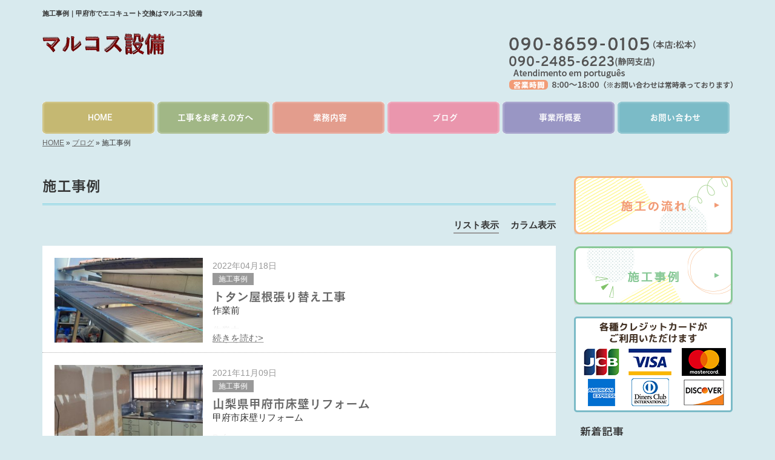

--- FILE ---
content_type: text/html; charset=UTF-8
request_url: https://www.marcos-setsubi2021.com/category/works/page/2
body_size: 6931
content:
<!DOCTYPE html>
<html lang="ja">
<head prefix="og: http://ogp.me/ns# fb: http://ogp.me/ns/fb# website: http://ogp.me/ns/website#">
<meta charset="UTF-8">
<title>施工事例｜甲府市でエコキュート交換はマルコス設備</title>
<meta property='og:locale' content='ja_JP'>
<meta property='og:site_name' content='マルコス設備'>
<meta property="og:title" content="マルコス設備">
<meta property="og:description" content="甲府市でエコキュート交換はマルコス設備">
<meta property="og:url" content="https://www.marcos-setsubi2021.com">
<meta property="og:type" content="website">
<meta property="og:image" content="https://www.marcos-setsubi2021.com/wp-content/themes/theme-third/img/common/default.png">
<meta name="viewport" content="width=device-width, initial-scale=1">
<meta name="keywords" content="甲府市,エコキュート交換,エアコン取り付け,内装リフォーム">
<meta name="description" content="マルコス設備は甲府市でエコキュート交換を承っております。山梨県全域でエアコン取り付けから内装リフォームまで幅広いご要望にお応えいたします。静岡県、長野県の方もお気軽にご相談ください。">

<link rel='dns-prefetch' href='//code.jquery.com' />
<link rel='dns-prefetch' href='//use.fontawesome.com' />
<link rel='dns-prefetch' href='//webfont.fontplus.jp' />
<link rel='dns-prefetch' href='//s.w.org' />
<link rel="alternate" type="application/rss+xml" title="マルコス設備 &raquo; フィード" href="https://www.marcos-setsubi2021.com/feed" />
<link rel="alternate" type="application/rss+xml" title="マルコス設備 &raquo; コメントフィード" href="https://www.marcos-setsubi2021.com/comments/feed" />
<link rel="alternate" type="application/rss+xml" title="マルコス設備 &raquo; 施工事例 カテゴリーのフィード" href="https://www.marcos-setsubi2021.com/category/works/feed" />
		<script type="text/javascript">
			window._wpemojiSettings = {"baseUrl":"https:\/\/s.w.org\/images\/core\/emoji\/11\/72x72\/","ext":".png","svgUrl":"https:\/\/s.w.org\/images\/core\/emoji\/11\/svg\/","svgExt":".svg","source":{"concatemoji":"https:\/\/www.marcos-setsubi2021.com\/wp-includes\/js\/wp-emoji-release.min.js?ver=4.9.26"}};
			!function(e,a,t){var n,r,o,i=a.createElement("canvas"),p=i.getContext&&i.getContext("2d");function s(e,t){var a=String.fromCharCode;p.clearRect(0,0,i.width,i.height),p.fillText(a.apply(this,e),0,0);e=i.toDataURL();return p.clearRect(0,0,i.width,i.height),p.fillText(a.apply(this,t),0,0),e===i.toDataURL()}function c(e){var t=a.createElement("script");t.src=e,t.defer=t.type="text/javascript",a.getElementsByTagName("head")[0].appendChild(t)}for(o=Array("flag","emoji"),t.supports={everything:!0,everythingExceptFlag:!0},r=0;r<o.length;r++)t.supports[o[r]]=function(e){if(!p||!p.fillText)return!1;switch(p.textBaseline="top",p.font="600 32px Arial",e){case"flag":return s([55356,56826,55356,56819],[55356,56826,8203,55356,56819])?!1:!s([55356,57332,56128,56423,56128,56418,56128,56421,56128,56430,56128,56423,56128,56447],[55356,57332,8203,56128,56423,8203,56128,56418,8203,56128,56421,8203,56128,56430,8203,56128,56423,8203,56128,56447]);case"emoji":return!s([55358,56760,9792,65039],[55358,56760,8203,9792,65039])}return!1}(o[r]),t.supports.everything=t.supports.everything&&t.supports[o[r]],"flag"!==o[r]&&(t.supports.everythingExceptFlag=t.supports.everythingExceptFlag&&t.supports[o[r]]);t.supports.everythingExceptFlag=t.supports.everythingExceptFlag&&!t.supports.flag,t.DOMReady=!1,t.readyCallback=function(){t.DOMReady=!0},t.supports.everything||(n=function(){t.readyCallback()},a.addEventListener?(a.addEventListener("DOMContentLoaded",n,!1),e.addEventListener("load",n,!1)):(e.attachEvent("onload",n),a.attachEvent("onreadystatechange",function(){"complete"===a.readyState&&t.readyCallback()})),(n=t.source||{}).concatemoji?c(n.concatemoji):n.wpemoji&&n.twemoji&&(c(n.twemoji),c(n.wpemoji)))}(window,document,window._wpemojiSettings);
		</script>
		<style type="text/css">
img.wp-smiley,
img.emoji {
	display: inline !important;
	border: none !important;
	box-shadow: none !important;
	height: 1em !important;
	width: 1em !important;
	margin: 0 .07em !important;
	vertical-align: -0.1em !important;
	background: none !important;
	padding: 0 !important;
}
</style>
<link rel='stylesheet' id='share_s-bootstrap-css'  href='https://www.marcos-setsubi2021.com/wp-content/themes/theme-third/css/external/bootstrap.css?ver=4.9.26' type='text/css' media='all' />
<link rel='stylesheet' id='share_s-slick-css'  href='https://www.marcos-setsubi2021.com/wp-content/themes/theme-third/css/external/slick.css?ver=4.9.26' type='text/css' media='all' />
<link rel='stylesheet' id='share_s-slick-theme-css'  href='https://www.marcos-setsubi2021.com/wp-content/themes/theme-third/css/external/slick-theme.css?ver=4.9.26' type='text/css' media='all' />
<link rel='stylesheet' id='share_s-common-css'  href='https://www.marcos-setsubi2021.com/wp-content/themes/theme-third/css/style.css?ver=4.9.26' type='text/css' media='all' />
<link rel='stylesheet' id='share_s-sub-css'  href='https://www.marcos-setsubi2021.com/wp-content/themes/theme-third/css/sub.css?ver=4.9.26' type='text/css' media='all' />
<link rel='stylesheet' id='share_s-design-css'  href='https://www.marcos-setsubi2021.com/wp-content/themes/theme-third/design.css?ver=4.9.26' type='text/css' media='all' />
<link rel='stylesheet' id='share_s-design+-css'  href='https://www.marcos-setsubi2021.com/wp-content/themes/theme-third/style.css?ver=4.9.26' type='text/css' media='all' />
<script type='text/javascript' src='https://code.jquery.com/jquery-1.12.4.min.js?ver=4.9.26'></script>
<link rel='https://api.w.org/' href='https://www.marcos-setsubi2021.com/wp-json/' />
<link rel="EditURI" type="application/rsd+xml" title="RSD" href="https://www.marcos-setsubi2021.com/xmlrpc.php?rsd" />
<link rel="wlwmanifest" type="application/wlwmanifest+xml" href="https://www.marcos-setsubi2021.com/wp-includes/wlwmanifest.xml" /> 
<!--GoogleAnalyticsStart-->

<!-- Global site tag (gtag.js) - Google Analytics -->
<script async src="https://www.googletagmanager.com/gtag/js?id=UA-202533115-1"></script>
<script>
  window.dataLayer = window.dataLayer || [];
  function gtag(){dataLayer.push(arguments);}
  gtag('js', new Date());

  gtag('config', 'UA-202533115-1');
  gtag('config', 'G-3SN5WRTZC9');
</script>


<!--GoogleAnalyticsEnd--><link rel="Shortcut Icon" type="image/x-icon" href="/favicon.png" />
<!-- BEGIN: WP Social Bookmarking Light -->
<script>(function(d, s, id) {
  var js, fjs = d.getElementsByTagName(s)[0];
  if (d.getElementById(id)) return;
  js = d.createElement(s); js.id = id;
  js.src = "//connect.facebook.net/ja_JP/sdk.js#xfbml=1&version=v2.7";
  fjs.parentNode.insertBefore(js, fjs);
}(document, 'script', 'facebook-jssdk'));</script>
<style type="text/css">
.wp_social_bookmarking_light{
    border: 0 !important;
    padding: 10px 0 20px 0 !important;
    margin: 0 !important;
}
.wp_social_bookmarking_light div{
    float: left !important;
    border: 0 !important;
    padding: 0 !important;
    margin: 0 5px 0px 0 !important;
    min-height: 30px !important;
    line-height: 18px !important;
    text-indent: 0 !important;
}
.wp_social_bookmarking_light img{
    border: 0 !important;
    padding: 0;
    margin: 0;
    vertical-align: top !important;
}
.wp_social_bookmarking_light_clear{
    clear: both !important;
}
#fb-root{
    display: none;
}
.wsbl_twitter{
    width: 100px;
}
.wsbl_facebook_like iframe{
    max-width: none !important;
}
.wsbl_pinterest a{
    border: 0px !important;
}</style>
<!-- END: WP Social Bookmarking Light -->
		<style type="text/css" id="wp-custom-css">
			/*更新_20230906_sakai*/
.contents-top .bnr-construction {
    background: #f29b76;
}
.bnr-construction {
    display: block;
    padding: 25px;
    border: 5px solid #ffffff;
    color: #ffffff;
    text-align: center;
    text-decoration: none !important;
}
.bnr-construction .text {
    display: inline-block;
    margin-bottom: 10px;
    padding: 0 16px;
    border-bottom: 2px solid #ffffff;
    font-size: 1.5rem;
}

.bnr-construction .top {
    display: block;
    font-size: 2.2rem;
    font-weight: bold;
}

.bnr-construction .more {
    display: inline-block;
    margin-top: 16px;
    padding: 8px 24px;
    border: 2px solid #ffffff;
}

@media screen and (max-width: 767px){
.bnr-construction {
    padding: 16px 8px;
	}
.bnr-construction .text {
    font-size: 0.8rem;
}
.bnr-construction .top {
    font-size: 1.0rem;
}
.bnr-construction .more {
    font-size: 0.8rem;
}
}		</style>
	
</head>

<body id="top-head" class="archive paged category category-works category-1 paged-2 category-paged-2">
<div id="fb-root"></div>
<script>(function(d, s, id) {
  var js, fjs = d.getElementsByTagName(s)[0];
  if (d.getElementById(id)) return;
  js = d.createElement(s); js.id = id;
  js.src = "//connect.facebook.net/ja_JP/sdk.js#xfbml=1&version=v2.7";
  fjs.parentNode.insertBefore(js, fjs);
}(document, 'script', 'facebook-jssdk'));</script>

  <header id="masthead" class="site-header top-head" role="banner">

  <div class="wrapper-navi">

    <div class="container top-head-inner">

        <!-- スマホ用 メニューボタンここから -->
        <div id="nav-toggle">
            <div>
                <span></span>
                <span></span>
                <span></span>
            </div>
        </div>
        <!-- スマホ用 メニューボタンここまで -->

                <h1 class="col-md-12 fs-small headertop-copy">施工事例｜甲府市でエコキュート交換はマルコス設備</h1>

        <div class="clearfix header-info">
          <p class="logo">
            <a href="https://www.marcos-setsubi2021.com"><img src="https://www.marcos-setsubi2021.com/wp-content/themes/theme-third/img/common/logo.png" alt="マルコス設備"></a>
          </p>
          <div class="tel hidden-tb">
                                <a href="https://www.marcos-setsubi2021.com/contact"><img src="https://www.marcos-setsubi2021.com/wp-content/themes/theme-third/img/common/tel.png" alt="マルコス設備"></a>
                          </div>
        </div>
    </div>

    <div class="bg-global-nav">

    <div class="global-nav">

        <div class="menu-header-container">

          <ul id="menu-header">

            <!-- トップページ  -->
            <li class="menu-item_01 ">
              <a href="https://www.marcos-setsubi2021.com">
              <strong class="global-nav-label--ja">HOME</strong>
              <span class="global-nav-label--en">top</span>
              </a>
            </li>

            <!-- メニュー(詳細なし)  -->
            <li class="menu-item-has-children menu-item_02">
              <a href="https://www.marcos-setsubi2021.com/guide">
              <strong class="global-nav-label--ja">工事をお考えの方へ</strong>
              <span class="global-nav-label--en">guide</span>
              </a>
              <ul class="sub-menu sub-menu--header"><li><a href="https://www.marcos-setsubi2021.com/menu-cat02/sign">工事のサイン</a></li><li><a href="https://www.marcos-setsubi2021.com/menu-cat02/flow">施工の流れ</a></li></ul>            </li>

            <!-- メニュー(詳細あり)  -->
            <li class="menu-item-has-children menu-item_03">
              <a href="https://www.marcos-setsubi2021.com/service">
              <strong class="global-nav-label--ja">業務内容</strong>
              <span class="global-nav-label--en">service</span></a>
              <ul class="sub-menu sub-menu--header"><li><a href="https://www.marcos-setsubi2021.com/menu-cat/facility">住宅設備</a></li><li><a href="https://www.marcos-setsubi2021.com/menu-cat/water">水回りリフォーム</a></li><li><a href="https://www.marcos-setsubi2021.com/menu-cat/emergency">緊急修理</a></li><li><a href="https://www.marcos-setsubi2021.com/menu-cat/interior">内装リフォーム</a></li><li><a href="https://www.marcos-setsubi2021.com/menu-cat/other">その他</a></li></ul>            </li>

            <!-- ブログ  -->
            <li class="menu-item-has-children menu-item_06 current">
              <a href="https://www.marcos-setsubi2021.com/blog">
              <strong class="global-nav-label--ja">ブログ</strong>
              <span class="global-nav-label--en">blog</span>
              </a>
              <ul class="sub-menu sub-menu--header blog-child">
					<li class="cat-item cat-item-1 current-cat"><a href="https://www.marcos-setsubi2021.com/category/works" >施工事例</a>
</li>
	<li class="cat-item cat-item-9"><a href="https://www.marcos-setsubi2021.com/category/info" >お知らせ</a>
</li>
              </ul>
            </li>

            <!-- 会社・店舗情報  -->
            <li class="menu-item_08">
              <a href="https://www.marcos-setsubi2021.com/information">
              <strong class="global-nav-label--ja">事業所概要</strong>
              <span class="global-nav-label--en">information</span>
              </a>
            </li>

            <!-- お問い合わせ  -->
                        <li class="menu-item_07">
              <a href="https://www.marcos-setsubi2021.com/contact">
              <strong class="global-nav-label--ja">お問い合わせ</strong>
              <span class="global-nav-label--en">contact</span>
              </a>
            </li>
            
          </ul>

        </div>

</div>

<!-- global-nav --></div>

  </div>

<!-- header --></header>

<div class="breadcrumbs">

	<div class="container mt100">

		<div class="wrapper-breadcrumbs">

								<a href="https://www.marcos-setsubi2021.com">HOME</a>  &raquo;
				<a href="https://www.marcos-setsubi2021.com/blog">ブログ</a>  &raquo;
				<span>施工事例</span>

				
		</div>

	</div>

</div>

	<div class="container contents">

		<div class="row">

			<main>

				<div class="col-md-9 contents-main-left">

					<h2 class="content-title--bbd">施工事例</h2>

				
<div class="switch-contents">
					<input id="layout-single" type="radio" name="layout" value="0" checked="checked"><label for="layout-single" >リスト表示</label>
					<input id="layout-column" type="radio" name="layout" value="1"><label for="layout-column">カラム表示</label>

  <ul class="post-list">				
					
					

<li>
							<p class="blog-thumnail">
																<a href="https://www.marcos-setsubi2021.com/3434"><img class="object-fit-img" src="https://www.marcos-setsubi2021.com/wp-content/uploads/2022/04/20220401_134015-350x350.jpg" alt="トタン屋根張り替え工事" /></a>
															</p>

							<div>
								<div class="blog-overview">
									<p class="date-box">2022年04月18日</p>
									<ul class="post-categories">
	<li><a href="https://www.marcos-setsubi2021.com/category/works" rel="category tag">施工事例</a></li></ul>									<h3 class="blog-title"><a href="https://www.marcos-setsubi2021.com/3434">
										トタン屋根張り替え工事										</a></h3>
									<div class="excerpt-content"><p>作業前</p><p>作業中</p><p>作業中</p><p>清掃中</p><p>清掃後</p><p>作業後</p><p>作業後</p></div>
								</div>
								<div><a href="https://www.marcos-setsubi2021.com/3434">続きを読む&gt;</a></div>
							</div>
						</li>
						

<li>
							<p class="blog-thumnail">
																<a href="https://www.marcos-setsubi2021.com/3394"><img class="object-fit-img" src="https://www.marcos-setsubi2021.com/wp-content/uploads/2021/11/20211028_083417-350x350.jpg" alt="山梨県甲府市床壁リフォーム" /></a>
															</p>

							<div>
								<div class="blog-overview">
									<p class="date-box">2021年11月09日</p>
									<ul class="post-categories">
	<li><a href="https://www.marcos-setsubi2021.com/category/works" rel="category tag">施工事例</a></li></ul>									<h3 class="blog-title"><a href="https://www.marcos-setsubi2021.com/3394">
										山梨県甲府市床壁リフォーム										</a></h3>
									<div class="excerpt-content"><p style="text-align: left;">甲府市床壁リフォーム</p><p>Before </p><p>   after </p><p>  </p></div>
								</div>
								<div><a href="https://www.marcos-setsubi2021.com/3394">続きを読む&gt;</a></div>
							</div>
						</li>
						

<li>
							<p class="blog-thumnail">
																<a href="https://www.marcos-setsubi2021.com/3387"><img class="object-fit-img" src="https://www.marcos-setsubi2021.com/wp-content/uploads/2021/11/FB_IMG_1636463154388-350x350.jpg" alt="山梨県昭和町トイレリフォーム" /></a>
															</p>

							<div>
								<div class="blog-overview">
									<p class="date-box">2021年11月09日</p>
									<ul class="post-categories">
	<li><a href="https://www.marcos-setsubi2021.com/category/works" rel="category tag">施工事例</a></li></ul>									<h3 class="blog-title"><a href="https://www.marcos-setsubi2021.com/3387">
										山梨県昭和町トイレリフォーム										</a></h3>
									<div class="excerpt-content"><p>トイレリフォーム</p><p>Before </p><p>  after </p><p> </p></div>
								</div>
								<div><a href="https://www.marcos-setsubi2021.com/3387">続きを読む&gt;</a></div>
							</div>
						</li>
						

<li>
							<p class="blog-thumnail">
																<a href="https://www.marcos-setsubi2021.com/3367"><img class="object-fit-img" src="https://www.marcos-setsubi2021.com/wp-content/uploads/2021/10/20211004_081605-350x467.jpg" alt="昭和町トイレリフォーム" /></a>
															</p>

							<div>
								<div class="blog-overview">
									<p class="date-box">2021年10月19日</p>
									<ul class="post-categories">
	<li><a href="https://www.marcos-setsubi2021.com/category/works" rel="category tag">施工事例</a></li></ul>									<h3 class="blog-title"><a href="https://www.marcos-setsubi2021.com/3367">
										昭和町トイレリフォーム										</a></h3>
									<div class="excerpt-content"><p>昭和町トイレリフォーム</p><p>Before </p><p style="text-align: right;">  </p><p>After </p><p>  </p></div>
								</div>
								<div><a href="https://www.marcos-setsubi2021.com/3367">続きを読む&gt;</a></div>
							</div>
						</li>
						

<li>
							<p class="blog-thumnail">
																<a href="https://www.marcos-setsubi2021.com/3353"><img class="object-fit-img" src="https://www.marcos-setsubi2021.com/wp-content/uploads/2021/07/Screenshot_20210712-185018_LINE-258x560.jpg" alt="韮崎市、塗装工事" /></a>
															</p>

							<div>
								<div class="blog-overview">
									<p class="date-box">2021年10月02日</p>
									<ul class="post-categories">
	<li><a href="https://www.marcos-setsubi2021.com/category/works" rel="category tag">施工事例</a></li></ul>									<h3 class="blog-title"><a href="https://www.marcos-setsubi2021.com/3353">
										韮崎市、塗装工事										</a></h3>
									<div class="excerpt-content"><p>30年以上の物件をリノベーション！</p></div>
								</div>
								<div><a href="https://www.marcos-setsubi2021.com/3353">続きを読む&gt;</a></div>
							</div>
						</li>
						

<li>
							<p class="blog-thumnail">
																<a href="https://www.marcos-setsubi2021.com/3332"><img class="object-fit-img" src="https://www.marcos-setsubi2021.com/wp-content/uploads/2021/09/20210829_073132-350x467.jpg" alt="山梨県昭和町立水栓移動工事" /></a>
															</p>

							<div>
								<div class="blog-overview">
									<p class="date-box">2021年09月06日</p>
									<ul class="post-categories">
	<li><a href="https://www.marcos-setsubi2021.com/category/works" rel="category tag">施工事例</a></li></ul>									<h3 class="blog-title"><a href="https://www.marcos-setsubi2021.com/3332">
										山梨県昭和町立水栓移動工事										</a></h3>
									<div class="excerpt-content"><p style="text-align: right;">昭和町工場のパーキングの立水栓移動工事</p><p>作業前</p><p>作業中</p><p>作業中</p><p>作業後</p><p>&nbsp;</p></div>
								</div>
								<div><a href="https://www.marcos-setsubi2021.com/3332">続きを読む&gt;</a></div>
							</div>
						</li>
						

<li>
							<p class="blog-thumnail">
																<a href="https://www.marcos-setsubi2021.com/3318"><img class="object-fit-img" src="https://www.marcos-setsubi2021.com/wp-content/uploads/2021/08/FB_IMG_1628751276632-350x467.jpg" alt="山梨県韮崎市壁紙張り替え工事" /></a>
															</p>

							<div>
								<div class="blog-overview">
									<p class="date-box">2021年08月17日</p>
									<ul class="post-categories">
	<li><a href="https://www.marcos-setsubi2021.com/category/works" rel="category tag">施工事例</a></li></ul>									<h3 class="blog-title"><a href="https://www.marcos-setsubi2021.com/3318">
										山梨県韮崎市壁紙張り替え工事										</a></h3>
									<div class="excerpt-content"><p style="text-align: left;">韮崎市戸建て住宅27年</p><p>壁紙張り替え</p><p>Before </p><p style="text-align: right;"></p><p>After </p></div>
								</div>
								<div><a href="https://www.marcos-setsubi2021.com/3318">続きを読む&gt;</a></div>
							</div>
						</li>
						

<li>
							<p class="blog-thumnail">
																<a href="https://www.marcos-setsubi2021.com/3311"><img class="object-fit-img" src="https://www.marcos-setsubi2021.com/wp-content/uploads/2021/08/20210811_091011-350x467.jpg" alt="甲府市エアコン取り付け工事" /></a>
															</p>

							<div>
								<div class="blog-overview">
									<p class="date-box">2021年08月13日</p>
									<ul class="post-categories">
	<li><a href="https://www.marcos-setsubi2021.com/category/works" rel="category tag">施工事例</a></li></ul>									<h3 class="blog-title"><a href="https://www.marcos-setsubi2021.com/3311">
										甲府市エアコン取り付け工事										</a></h3>
									<div class="excerpt-content"><p>甲府市エアコン取り付け</p><p>Before </p><p>Before </p><p>After </p></div>
								</div>
								<div><a href="https://www.marcos-setsubi2021.com/3311">続きを読む&gt;</a></div>
							</div>
						</li>
						

<li>
							<p class="blog-thumnail">
																<a href="https://www.marcos-setsubi2021.com/3299"><img class="object-fit-img" src="https://www.marcos-setsubi2021.com/wp-content/uploads/2021/08/20210804_120055-350x467.jpg" alt="甲府市フォーリング張り替え" /></a>
															</p>

							<div>
								<div class="blog-overview">
									<p class="date-box">2021年08月05日</p>
									<ul class="post-categories">
	<li><a href="https://www.marcos-setsubi2021.com/category/works" rel="category tag">施工事例</a></li></ul>									<h3 class="blog-title"><a href="https://www.marcos-setsubi2021.com/3299">
										甲府市フォーリング張り替え										</a></h3>
									<div class="excerpt-content"><p>甲府市戸建て住宅23年</p><p>CF(クッションフォーリング)からフォーリングのリフォーム張り替え工事</p><p>BEFORE</p><p>   </p><p>After   </p></div>
								</div>
								<div><a href="https://www.marcos-setsubi2021.com/3299">続きを読む&gt;</a></div>
							</div>
						</li>
						

<li>
							<p class="blog-thumnail">
																<a href="https://www.marcos-setsubi2021.com/3293"><img class="object-fit-img" src="https://www.marcos-setsubi2021.com/wp-content/uploads/2021/08/FB_IMG_1627820288026-350x467.jpg" alt="甲府市トイレリフォーム" /></a>
															</p>

							<div>
								<div class="blog-overview">
									<p class="date-box">2021年08月01日</p>
									<ul class="post-categories">
	<li><a href="https://www.marcos-setsubi2021.com/category/works" rel="category tag">施工事例</a></li></ul>									<h3 class="blog-title"><a href="https://www.marcos-setsubi2021.com/3293">
										甲府市トイレリフォーム										</a></h3>
									<div class="excerpt-content"><p>甲府市トイレリフォーム戸建て住宅20年</p><p>Before </p><p>Before </p><p>After </p><p>After </p></div>
								</div>
								<div><a href="https://www.marcos-setsubi2021.com/3293">続きを読む&gt;</a></div>
							</div>
						</li>
												</ul>
</div>

								<div id="next"> <a href="https://www.marcos-setsubi2021.com/category/works/page/3">次の記事を表示！</a> <img id="loading" src="https://www.marcos-setsubi2021.com/wp-content/themes/theme-third/img/common/icon_loading.gif" alt="読み込み中"  width="29" height="29"> </div>
							</div>
		</main>

			<div class="col-md-3">


	<!-- サイドバー上部 -->
	<div class="side-banner">
		<a href="/menu-cat02/flow"><img src="https://www.marcos-setsubi2021.com/wp-content/themes/theme-third/img/common/bnr-common-001.png" alt="施工の流れ"></a>
	</div>

	<div class="side-banner">
		<a href="/category/works"><img src="https://www.marcos-setsubi2021.com/wp-content/themes/theme-third/img/common/bnr-common-002.png" alt="施工事例"></a>
	</div>
    <div class="side-banner">
        <img src="https://www.marcos-setsubi2021.com/wp-content/themes/theme-third/img/common/bnr-credit-card.png" alt="取り扱いクレジットカード">
    </div>
	<!-- /サイドバー上部 -->

	<div id="info-blog">

		<div class="widget widget_recent_entries">
			<h4 class="widget-title">新着記事</h4>
			<ul>
						<li><a href="https://www.marcos-setsubi2021.com/3927"><span class="post-date">2023.08.22</span><br>
			静岡支店OPENしました！</a></li>
						<li><a href="https://www.marcos-setsubi2021.com/3894"><span class="post-date">2023.06.22</span><br>
			アクセント壁紙とクッションフロア</a></li>
						<li><a href="https://www.marcos-setsubi2021.com/3888"><span class="post-date">2023.06.16</span><br>
			トイレリフォーム　甲府市内</a></li>
						<li><a href="https://www.marcos-setsubi2021.com/3674"><span class="post-date">2023.06.12</span><br>
			Para traduzir o site</a></li>
						<li><a href="https://www.marcos-setsubi2021.com/3869"><span class="post-date">2023.06.11</span><br>
			山梨県中巨摩郡　アパートリフォーム　（３）</a></li>
						</ul>
		</div>

		<div class="widget widget_categories">
			<h4 class="widget-title">ブログカテゴリ</h4>
			<ul>
				<li class="cat-item cat-item-1 current-cat"><a href="https://www.marcos-setsubi2021.com/category/works" >施工事例</a>
</li>
	<li class="cat-item cat-item-9"><a href="https://www.marcos-setsubi2021.com/category/info" >お知らせ</a>
</li>
			</ul>
		</div>

		<div id="text-2" class="widget widget_text">			<div class="textwidget"></div>
		</div>
	</div>

	<!-- サイドバー下部 -->
	<div class="side-banner side-banner-btm-pc">
		<!-- バナーリンク先 -->
		
		<!-- 住テックjob 掲載パターン チェックなし -->
					<div class="banner-separate clearfix">
				<div class="btn-share">
					<div class="btn-tw-share"><a href="https://twitter.com/share?url=https://www.marcos-setsubi2021.com" target="_blank"><i class="fa fa-twitter" aria-hidden="true"></i>&nbsp;Twitterでシェア</a></div>
					<div class="btn-fb-share"><a href="https://www.facebook.com/sharer/sharer.php?u=https://www.marcos-setsubi2021.com" target="_blank"><i class="fa fa-facebook" aria-hidden="true"></i>&nbsp;Facebookでシェア</a></div>
				</div>
			</div>
			<div class="banner-separate">
							</div>
		
		<!-- 住テックjob 掲載パターン1 -->
		
		<!-- 住テックjob 掲載パターン2 -->
			</div>

	<!-- スマートフォン -->
	<div class="side-banner side-banner-btm-sp">
		<div class="banner-separate clearfix">
			<div class="btn-share">
				<div class="btn-tw-share"><a href="https://twitter.com/share?url=https://www.marcos-setsubi2021.com" target="_blank"><i class="fa fa-twitter" aria-hidden="true"></i>&nbsp;Twitterでシェア</a></div>
				<div class="btn-fb-share"><a href="https://www.facebook.com/sharer/sharer.php?u=https://www.marcos-setsubi2021.com" target="_blank"><i class="fa fa-facebook" aria-hidden="true"></i>&nbsp;Facebookでシェア</a></div>
			</div>
		</div>
					</div>

	
</div>

		</div>

	</div>


<footer>
	<div class="footer-bgtop">
		<div class="container">
			<div class="menu-footer_all-container">
				<ul id="menu-footer_all" class="clearfix menu">
					
					<!-- トップページ  -->
					<li><a href="https://www.marcos-setsubi2021.com">HOME</a></li>
					
					<!-- メニュー(詳細なし)  -->
					<li> <a href="https://www.marcos-setsubi2021.com/guide">工事をお考えの方へ</a>
						<ul class="sub-menu"><li class="cat-item"><a href="https://www.marcos-setsubi2021.com/menu-cat02/sign">工事のサイン</a></li><li class="cat-item"><a href="https://www.marcos-setsubi2021.com/menu-cat02/flow">施工の流れ</a></li></ul>					</li>
					
					<!-- メニュー(詳細あり)  -->
					<li> <a href="https://www.marcos-setsubi2021.com/service">業務内容</a>
						<ul class="sub-menu"><li class="cat-item"><a href="https://www.marcos-setsubi2021.com/menu-cat/facility">住宅設備</a></li><li class="cat-item"><a href="https://www.marcos-setsubi2021.com/menu-cat/water">水回りリフォーム</a></li><li class="cat-item"><a href="https://www.marcos-setsubi2021.com/menu-cat/emergency">緊急修理</a></li><li class="cat-item"><a href="https://www.marcos-setsubi2021.com/menu-cat/interior">内装リフォーム</a></li><li class="cat-item"><a href="https://www.marcos-setsubi2021.com/menu-cat/other">その他</a></li></ul>					</li>

					<!-- ブログ  -->
					<li> <a href="https://www.marcos-setsubi2021.com/blog">ブログ</a>
						<ul class="sub-menu">
								<li class="cat-item cat-item-1 current-cat"><a href="https://www.marcos-setsubi2021.com/category/works" >施工事例</a>
</li>
	<li class="cat-item cat-item-9"><a href="https://www.marcos-setsubi2021.com/category/info" >お知らせ</a>
</li>
						</ul>
					</li>
					
					<!-- 会社・店舗情報  -->
					<li><a href="https://www.marcos-setsubi2021.com/information">事業所概要</a></li>
					
					<!-- お問い合わせ -->
										<li><a href="https://www.marcos-setsubi2021.com/contact">お問い合わせ</a></li>
									</ul>
			</div>
		</div>
	</div>
	<div class="footer-snsicons--wrapper">
		<div class="container">
			<div class="footer-snsicons">
							</div>
		</div>
	</div>
	<div class="footer-bgbottom">
		<div class="container footer-copy">
			<p class="txt-center"><small>Copyright &copy;
				マルコス設備				All Rights Reserved.</small></p>
		</div>
	</div>
	
	<!-- footer --></footer>
<div class="sp-conversion">
	<ul class="sp-conversion-list">
				<li class="btn-conversion--tel"><a href="tel:090-8659-0105"><i class="fa fa-mobile fa-1" aria-hidden="true"></i>&nbsp;電話問い合わせ</a></li>
						<li class="btn-conversion--mail"><a href="https://www.marcos-setsubi2021.com/contact"><i class="fa fa-envelope-o fa_5" aria-hidden="true"></i>&nbsp;メール問い合わせ</a></li>
			</ul>
</div>
<div id="btn-page-top"><a href="#"><i class="fa fa-chevron-up" aria-hidden="true"></i></a></div>
<!-- BEGIN: WP Social Bookmarking Light -->
<script>!function(d,s,id){var js,fjs=d.getElementsByTagName(s)[0],p=/^http:/.test(d.location)?'http':'https';if(!d.getElementById(id)){js=d.createElement(s);js.id=id;js.src=p+'://platform.twitter.com/widgets.js';fjs.parentNode.insertBefore(js,fjs);}}(document, 'script', 'twitter-wjs');</script>
<!-- END: WP Social Bookmarking Light -->
<script type='text/javascript' src='https://www.marcos-setsubi2021.com/wp-content/themes/theme-third/js/navigation.js?ver=20151215'></script>
<script type='text/javascript' src='https://www.marcos-setsubi2021.com/wp-content/themes/theme-third/js/skip-link-focus-fix.js?ver=20151215'></script>
<script type='text/javascript' src='https://www.marcos-setsubi2021.com/wp-content/themes/theme-third/js/external/html5shiv.js?ver=4.9.26'></script>
<script type='text/javascript' src='https://use.fontawesome.com/15ca37603b.js?ver=4.9.26'></script>
<script type='text/javascript' src='https://www.marcos-setsubi2021.com/wp-content/themes/theme-third/js/external/slick.min.js?ver=4.9.26'></script>
<script type='text/javascript' src='https://www.marcos-setsubi2021.com/wp-content/themes/theme-third/js/external/jquery.easing.1.3.js?ver=4.9.26'></script>
<script type='text/javascript' src='https://www.marcos-setsubi2021.com/wp-content/themes/theme-third/js/external/jquery.smoothScroll.js?ver=4.9.26'></script>
<script type='text/javascript' src='https://www.marcos-setsubi2021.com/wp-content/themes/theme-third/js/external/jquery.matchHeight-min.js?ver=4.9.26'></script>
<script type='text/javascript' src='https://www.marcos-setsubi2021.com/wp-content/themes/theme-third/js/init.js?ver=4.9.26'></script>
<script type='text/javascript' src='https://www.marcos-setsubi2021.com/wp-content/themes/theme-third/js/ofi.min.js?ver=4.9.26'></script>
<script type='text/javascript' src='//webfont.fontplus.jp/accessor/script/fontplus.js?C0ZmmXk378c=&#038;box=mkvmeXrIEIM%3D&#038;aa=1&#038;ab=2%22+charset%3D%22utf-8&#038;ver=4.9.26'></script>
<script type='text/javascript' src='https://www.marcos-setsubi2021.com/wp-content/themes/theme-third/js/jquery.autopager-1.0.0.min.js?ver=4.9.26'></script>
<script type='text/javascript' src='https://www.marcos-setsubi2021.com/wp-includes/js/wp-embed.min.js?ver=4.9.26'></script>
<script>

				jQuery(document).ready(function($){
  					//  最大ページ数取得
  					var maxpage = 3;
 
					jQuery('#loading').css('display', 'none');
					jQuery.autopager({
   						content: '.post-list > li',// 読み込むコンテンツ
    					link: '#next a', // 次ページへのリンク
    					autoLoad: true,// スクロールの自動読込み解除
		
   						start: function(current, next){
      						jQuery('#loading').css('display', 'block');
      						jQuery('#next a').css('display', 'none');
    					},
 
    					load: function(current, next){
        					jQuery('#loading').css('display', 'none');
        					jQuery('#next a').css('display', 'block');
        					if( current.page >= maxpage ){ //最後のページ
            					jQuery('#next').hide(); //次ページのリンクを隠す
       						}
						FONTPLUS.reload(); //フォントの再読込み
    					}
					});
 
					$('#next a').click(function(){ // 次ページへのリンクボタン
    					$.autopager('load'); // 次ページを読み込む
    					return false;
					});
				});
				
</script>
<script>
  objectFitImages('img.object-fit-img');
</script>
</body></html>

--- FILE ---
content_type: text/css
request_url: https://www.marcos-setsubi2021.com/wp-content/themes/theme-third/design.css?ver=4.9.26
body_size: 1956
content:
/* ------------------------------------------
テンプレ	No N199-B
--------------------------------------------- */

/*.table-company {
width:100%;
}*/

/* ------------------------------------------
実装初期定義
--------------------------------------------- */
html {
    background: #d8eaee;
}
hr {
    border-top: dotted 1px #ccc;
    border-left: none;
    border-right: none;
    border-bottom: none;
    padding-bottom: 5px;
}
.imagetext {overflow: hidden;}/*イメージ横テキストの回り込み禁止*/
.indent {padding-left: 15px;}
.row {margin-bottom:20px;}

a {
    color: #666;
}
a:hover {
    color: #5e5e5e;
    text-decoration: none;
}
.table > thead > tr > th, .table > tbody > tr > th, .table > tfoot > tr > th, .table > thead > tr > td, .table > tbody > tr > td, .table > tfoot > tr > td {
	border-color: #999;
}
.btn.btn--link {
    background: #86d5e4;
}
.btn.btn--link:hover {
    background: #77bcc9;
}
.topnews-bg {
    background: #86d5e4;
}
.topgallery-label {
    background: #86d5e4;
}
.footer-backtotop a {
    background: #77bcc9;
}
.footer-backtotop a:hover {
    color: #fff;
}
.footer-snsicons-list li a {
    color: #333;
}
#menu-footer_all li a {
    color: #333;
}
#menu-footer_all li.cat-item a:hover:before {
    color: #fff;
}
#menu-footer_all li.cat-item a:hover {
    background-color: #77bcc9;
    color: #fff;
}
#menu-footer_all > li > a,
#menu-footer_all .sub-menu li:not(:last-child) {
	border-bottom-color: #999;
}
#menu-footer_all .sub-menu li a:before {
    color: #333;
}
/* ------------------------------------------
グローバルメニュー表示設定
--------------------------------------------- */
@media only screen and (min-width: 768px) {

    .bg-global-nav {
        background: none;
        border-top: 0;
        border-bottom: 0;
    }

    .global-nav {
        background: transparent;
    }

    .global-nav ul li{
        background: #ccc;
    }

    .global-nav ul li > a {
        color: #fff;
    }

    .global-nav ul li:hover,
    .global-nav ul .current {
        color: #fff;
    }

    .global-nav ul li:hover > a,
    .global-nav ul .current a {
        color: #fff;
    }

    .global-nav ul li span {
        color: #fff;
    }

    .global-nav ul li > a:hover span,
    .global-nav ul .current span {
        color: #fff;
    }

    .global-nav ul > li {
        background-size: 185px 53px !important;
    }

    .global-nav ul > li:first-child{
        background: url(img/common/bg-navi-001.png) left no-repeat;
    }
    .global-nav ul > li:nth-child(2){
        background: url(img/common/bg-navi-002.png) left no-repeat;
    }
    .global-nav ul > li:nth-child(2) li{
        background: #99b871;
    }
    .global-nav ul > li:nth-child(3){
        background: url(img/common/bg-navi-003.png) left no-repeat;
    }
    .global-nav ul > li:nth-child(3) li{
        background: #e89874;
    }
    .global-nav ul > li:nth-child(4){
        background: url(img/common/bg-navi-004.png) left no-repeat;
    }
    .global-nav ul > li:nth-child(4) li{
        background: #ea96ad;
    }
    .global-nav ul > li:nth-child(5){
        background: url(img/common/bg-navi-005.png) left no-repeat;
    }
    .global-nav ul > li:nth-child(5) li{
        background: #959ee3;
    }
    .global-nav ul > li:nth-child(6){
        background: url(img/common/bg-navi-006.png) left no-repeat;
    }
    .global-nav ul > li:nth-child(6) li{
        background: #84b6ca;
    }
    .global-nav ul .sub-menu--header li {
        background: #ccc;
    }
    .global-nav ul li > a:hover {
        opacity: .7;
    }

}

/* ------------------------------------------
見出しCSS設定
--------------------------------------------- */
.content-title--bl {
    border-left: 6px solid #86d5e4;
}
.content-subtitle {
    border-bottom: solid 2px #86d5e4;
}

/* 下ボーダー（2本線） */
.content-title--bbd {
    border-bottom: 3px double #86d5e4;
}

/* ボーダーで囲む × アクセント */
.content-title--bdacc {
    border: 1px solid #ccc;
}
.content-title--bdacc::after {
    background-color: #86d5e4;
}

/* 下ボーダー（2カラー） */
.content-title--bb2 {
    border-bottom: 4px solid #ccc;
}
.content-title--bb2::after {
    background-color: #86d5e4;
}

/* マーカーのような下線 */
.content-title--marker::after {
    background-color: #86d5e4;
}

/* ストライプ */
.content-title--stripe {
    background: -webkit-repeating-linear-gradient(45deg, #86d5e4, #86d5e4 5px, #77bcc9 5px, #77bcc9 10px);
    background: repeating-linear-gradient(45deg, #86d5e4, #86d5e4 5px, #77bcc9 5px, #77bcc9 10px);
    color: #fff;
    text-shadow: 1px 1px 1px rgba(0, 0, 0, .3);
}

/* グラデーション × ボーダー × マーク */
.content-title--gb {
    background: -webkit-repeating-linear-gradient(45deg, #86d5e4, #86d5e4 5px, #77bcc9 5px, #77bcc9 10px);
    background: repeating-linear-gradient(45deg, #86d5e4, #86d5e4 5px, #77bcc9 5px, #77bcc9 10px);
    border-top: 3px solid #86d5e4;
    color: #fff;
    text-shadow: 1px 1px 1px rgba(0, 0, 0, .3);
}
.content-title--gb::after {
    border: 3px solid #86d5e4;
}

/* ------------------------------------------
テンプレート別CSS
--------------------------------------------- */
.blog-post-meta {
    border-top:1px dotted #86d5e4 !important;
}
.top-title {
    border-bottom-color: #999;
}
.topnews-outer li:not(:last-child) {
    border-bottom-color: #999;
}
.topnews-date {
	color: #666;
}
.topnews-outer {
	border: 0;
}
.table-bordered th,.table-bordered td,.qa-tmp2 {
    border:1px solid #86d5e4 !important;
}
.form-contact-group:not(:last-of-type), .topgallery-title,.qa-tmp2 dt {
    border-bottom:1px solid #86d5e4;
}
.breadcrumbs > * {
    color:#333;}
.sub-menu {color:#86d5e4;}
.gallery-flow-number span {
    background:#86d5e4;
}
.qa-tmp1 dt {
    background:#86d5e4;
    opacity:0.7;
}
.widget_categories li a:before {
    color: #86d5e4;
}
.qa-tmp2 dt {
    background:#c9bbbb;
}

/* ------------------------------------------
　　ここから編集CSS
--------------------------------------------- */

/* FONTPLUS書体設定 */
.global-nav-label--ja,.sub-menu--header {
	font-family: "FOT-セザンヌ Pro DB"; }
h2, h3, h4 {
	font-family: "FOT-セザンヌ Pro DB"; }

/*1行表示のときはコメントアウトを外す*/
span.global-nav-label--en {display:none !important;}

.point01 {color:#1F497D;}/*ポイントカラー1色目*/
.point02 {color:#00ff00;}/*ポイントカラー2色目*/

/* ------------------------------------------
　　メディア別追加CSS設定
--------------------------------------------- */
/* PC版のスタイルを追加する場合はここに記述 */
@media screen and (min-width:1025px){
	
}

@media screen and (min-width: 768px){
	.table-company th,
	.table-bordered th,
	.table-company--top th{
		white-space:nowrap;
	}
	.logo{
		margin-top:10px;
	}
    .tel {
        margin-top: 15px;
    }

	.privacy-form .pc{display: block;}
	.privacy-form .sp{display: none;}
}

/* for tablet */
/* タブレット版のスタイルを追加する場合はここに記述 */
@media screen and (max-width:1024px) and (min-width: 768px){
	.logo,.tel{
		max-width: 49%;
	}
}

/* for sp */
/* スマホ版のスタイルを追加する場合はここに記述 */
@media screen and (max-width:767px){
	.privacy-form .pc{display: none;}
	.privacy-form .sp{display: block;}
}

/*　トップ施工事例　*/
@media screen and (min-width:768px) {
    .w_top001 {
        display: flex;
        justify-content: space-around;
    }
    .w_top_in {
        width: 32%;
    }
}
.w_top_in div .w_top_link {
    text-align: right;
}
.w_top_in div .w_top_tit a {
    text-decoration: none;
    font-weight: bold;
    font-size: 1.2em;
}
.w_top_in div .w_top_link a {
    text-decoration: none;
    font-weight: bold;
}
.w_top_in div:first-child {
    margin-bottom: 10px;
}
@media screen and (max-width:767px) {
    .w_top_in {
        margin-bottom: 35px;
    }
}